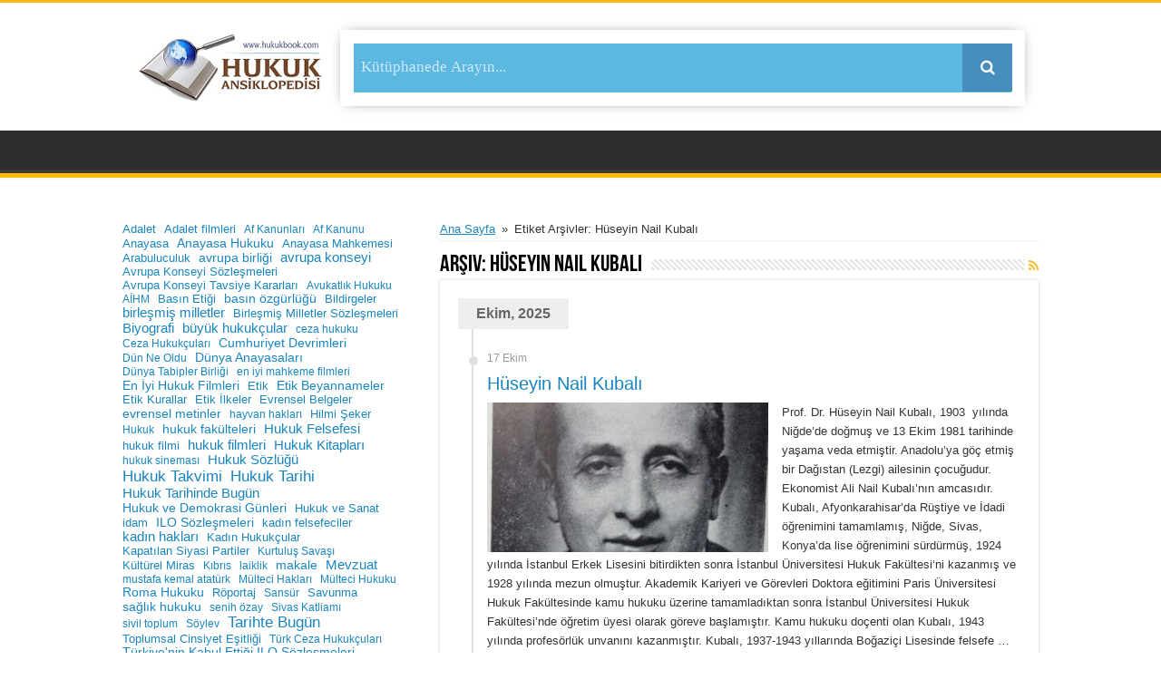

--- FILE ---
content_type: text/html; charset=UTF-8
request_url: https://hukukbook.com/tag/huseyin-nail-kubali/
body_size: 23702
content:
<!DOCTYPE html>
<html lang="tr" prefix="og: http://ogp.me/ns#">
<head>
<meta charset="UTF-8" />
<meta name="google-site-verification" content="iLDcvFzHiauxlelCHVnuH8q13gALfsaHmsMwDKZEFVw" />
<meta name="msvalidate.01" content="2CDA0183856299A9DCC3BA9504A0660B" />
<meta name="yandex-verification" content="af12324eec0ba59b" />
<!-- Global site tag (gtag.js) - Google Analytics -->
<script async src="https://www.googletagmanager.com/gtag/js?id=UA-163146534-1"></script>
	
<script>
  window.dataLayer = window.dataLayer || [];
  function gtag(){dataLayer.push(arguments);}
  gtag('js', new Date());

  gtag('config', 'UA-163146534-1');
</script>

<link rel="profile" href="https://gmpg.org/xfn/11" />
<link rel="pingback" href="https://hukukbook.com/xmlrpc.php" />
<meta name='robots' content='index, follow, max-image-preview:large, max-snippet:-1, max-video-preview:-1' />

	<!-- This site is optimized with the Yoast SEO Premium plugin v26.0 (Yoast SEO v26.8) - https://yoast.com/product/yoast-seo-premium-wordpress/ -->
	<title>Hüseyin Nail Kubalı - Hukuk Ansiklopedisi</title>
	<link rel="canonical" href="https://hukukbook.com/tag/huseyin-nail-kubali/" />
	<meta property="og:locale" content="tr_TR" />
	<meta property="og:type" content="article" />
	<meta property="og:title" content="Hüseyin Nail Kubalı arşivleri" />
	<meta property="og:url" content="https://hukukbook.com/tag/huseyin-nail-kubali/" />
	<meta property="og:site_name" content="Hukuk Ansiklopedisi" />
	<meta property="og:image" content="https://hukukbook.com/wp-content/uploads/2024/12/hukukbook.com_.webp" />
	<meta property="og:image:width" content="1024" />
	<meta property="og:image:height" content="1024" />
	<meta property="og:image:type" content="image/webp" />
	<meta name="twitter:card" content="summary_large_image" />
	<meta name="twitter:site" content="@hukukbook" />
	<script type="application/ld+json" class="yoast-schema-graph">{"@context":"https://schema.org","@graph":[{"@type":"CollectionPage","@id":"https://hukukbook.com/tag/huseyin-nail-kubali/","url":"https://hukukbook.com/tag/huseyin-nail-kubali/","name":"Hüseyin Nail Kubalı - Hukuk Ansiklopedisi","isPartOf":{"@id":"https://hukukbook.com/#website"},"primaryImageOfPage":{"@id":"https://hukukbook.com/tag/huseyin-nail-kubali/#primaryimage"},"image":{"@id":"https://hukukbook.com/tag/huseyin-nail-kubali/#primaryimage"},"thumbnailUrl":"https://hukukbook.com/wp-content/uploads/2019/06/IMG_2603-1.jpg","breadcrumb":{"@id":"https://hukukbook.com/tag/huseyin-nail-kubali/#breadcrumb"},"inLanguage":"tr"},{"@type":"ImageObject","inLanguage":"tr","@id":"https://hukukbook.com/tag/huseyin-nail-kubali/#primaryimage","url":"https://hukukbook.com/wp-content/uploads/2019/06/IMG_2603-1.jpg","contentUrl":"https://hukukbook.com/wp-content/uploads/2019/06/IMG_2603-1.jpg","width":479,"height":536,"caption":"Prof. Dr. Hüseyin Nail Kubalı"},{"@type":"BreadcrumbList","@id":"https://hukukbook.com/tag/huseyin-nail-kubali/#breadcrumb","itemListElement":[{"@type":"ListItem","position":1,"name":"Ana sayfa","item":"https://hukukbook.com/"},{"@type":"ListItem","position":2,"name":"Hüseyin Nail Kubalı"}]},{"@type":"WebSite","@id":"https://hukukbook.com/#website","url":"https://hukukbook.com/","name":"www.hukukbook.com","description":"Herkes İçin Adalet","publisher":{"@id":"https://hukukbook.com/#organization"},"alternateName":"Hukukbook","potentialAction":[{"@type":"SearchAction","target":{"@type":"EntryPoint","urlTemplate":"https://hukukbook.com/?s={search_term_string}"},"query-input":{"@type":"PropertyValueSpecification","valueRequired":true,"valueName":"search_term_string"}}],"inLanguage":"tr"},{"@type":"Organization","@id":"https://hukukbook.com/#organization","name":"Hukuk Ansiklopedisi","alternateName":"Hukukbook","url":"https://hukukbook.com/","logo":{"@type":"ImageObject","inLanguage":"tr","@id":"https://hukukbook.com/#/schema/logo/image/","url":"https://hukukbook.com/wp-content/uploads/2018/03/cropped-hukukbook-logo.jpg","contentUrl":"https://hukukbook.com/wp-content/uploads/2018/03/cropped-hukukbook-logo.jpg","width":512,"height":512,"caption":"Hukuk Ansiklopedisi"},"image":{"@id":"https://hukukbook.com/#/schema/logo/image/"},"sameAs":["https://www.facebook.com/hukukbook/","https://x.com/hukukbook","https://mastodon.social/@hukukbook","https://www.instagram.com/hukukbook/?hl=tr","https://www.linkedin.com/in/hukukbook/","https://tr.pinterest.com/hansiklopedisi","https://www.youtube.com/channel/UC65825UpEyjnZoBHzqUjotQ"],"description":"Hukuk Sözlüğü / Biyografi / Hukuk Tarihi / Evrensel Metinler / Hukuk Takvimi / Uluslararası Sözleşmeler / Kurumlar / Hukuk Filmleri / Hukuk Dergileri / Mahkeme Kararları / Makale / Mevzuat / Rapor / Hukuk Felsefesi / Hukuk Kitapları / Sivil Toplum","email":"info@hukukbook.com","telephone":"05324964913","legalName":"Hukuk Ansiklopedisi"}]}</script>
	<!-- / Yoast SEO Premium plugin. -->


		<!-- This site uses the Google Analytics by ExactMetrics plugin v8.11.1 - Using Analytics tracking - https://www.exactmetrics.com/ -->
							<script src="//www.googletagmanager.com/gtag/js?id=G-NGLYR9DE0K"  data-cfasync="false" data-wpfc-render="false" type="text/javascript" async></script>
			<script data-cfasync="false" data-wpfc-render="false" type="text/javascript">
				var em_version = '8.11.1';
				var em_track_user = true;
				var em_no_track_reason = '';
								var ExactMetricsDefaultLocations = {"page_location":"https:\/\/hukukbook.com\/tag\/huseyin-nail-kubali\/"};
								if ( typeof ExactMetricsPrivacyGuardFilter === 'function' ) {
					var ExactMetricsLocations = (typeof ExactMetricsExcludeQuery === 'object') ? ExactMetricsPrivacyGuardFilter( ExactMetricsExcludeQuery ) : ExactMetricsPrivacyGuardFilter( ExactMetricsDefaultLocations );
				} else {
					var ExactMetricsLocations = (typeof ExactMetricsExcludeQuery === 'object') ? ExactMetricsExcludeQuery : ExactMetricsDefaultLocations;
				}

								var disableStrs = [
										'ga-disable-G-NGLYR9DE0K',
									];

				/* Function to detect opted out users */
				function __gtagTrackerIsOptedOut() {
					for (var index = 0; index < disableStrs.length; index++) {
						if (document.cookie.indexOf(disableStrs[index] + '=true') > -1) {
							return true;
						}
					}

					return false;
				}

				/* Disable tracking if the opt-out cookie exists. */
				if (__gtagTrackerIsOptedOut()) {
					for (var index = 0; index < disableStrs.length; index++) {
						window[disableStrs[index]] = true;
					}
				}

				/* Opt-out function */
				function __gtagTrackerOptout() {
					for (var index = 0; index < disableStrs.length; index++) {
						document.cookie = disableStrs[index] + '=true; expires=Thu, 31 Dec 2099 23:59:59 UTC; path=/';
						window[disableStrs[index]] = true;
					}
				}

				if ('undefined' === typeof gaOptout) {
					function gaOptout() {
						__gtagTrackerOptout();
					}
				}
								window.dataLayer = window.dataLayer || [];

				window.ExactMetricsDualTracker = {
					helpers: {},
					trackers: {},
				};
				if (em_track_user) {
					function __gtagDataLayer() {
						dataLayer.push(arguments);
					}

					function __gtagTracker(type, name, parameters) {
						if (!parameters) {
							parameters = {};
						}

						if (parameters.send_to) {
							__gtagDataLayer.apply(null, arguments);
							return;
						}

						if (type === 'event') {
														parameters.send_to = exactmetrics_frontend.v4_id;
							var hookName = name;
							if (typeof parameters['event_category'] !== 'undefined') {
								hookName = parameters['event_category'] + ':' + name;
							}

							if (typeof ExactMetricsDualTracker.trackers[hookName] !== 'undefined') {
								ExactMetricsDualTracker.trackers[hookName](parameters);
							} else {
								__gtagDataLayer('event', name, parameters);
							}
							
						} else {
							__gtagDataLayer.apply(null, arguments);
						}
					}

					__gtagTracker('js', new Date());
					__gtagTracker('set', {
						'developer_id.dNDMyYj': true,
											});
					if ( ExactMetricsLocations.page_location ) {
						__gtagTracker('set', ExactMetricsLocations);
					}
										__gtagTracker('config', 'G-NGLYR9DE0K', {"forceSSL":"true"} );
										window.gtag = __gtagTracker;										(function () {
						/* https://developers.google.com/analytics/devguides/collection/analyticsjs/ */
						/* ga and __gaTracker compatibility shim. */
						var noopfn = function () {
							return null;
						};
						var newtracker = function () {
							return new Tracker();
						};
						var Tracker = function () {
							return null;
						};
						var p = Tracker.prototype;
						p.get = noopfn;
						p.set = noopfn;
						p.send = function () {
							var args = Array.prototype.slice.call(arguments);
							args.unshift('send');
							__gaTracker.apply(null, args);
						};
						var __gaTracker = function () {
							var len = arguments.length;
							if (len === 0) {
								return;
							}
							var f = arguments[len - 1];
							if (typeof f !== 'object' || f === null || typeof f.hitCallback !== 'function') {
								if ('send' === arguments[0]) {
									var hitConverted, hitObject = false, action;
									if ('event' === arguments[1]) {
										if ('undefined' !== typeof arguments[3]) {
											hitObject = {
												'eventAction': arguments[3],
												'eventCategory': arguments[2],
												'eventLabel': arguments[4],
												'value': arguments[5] ? arguments[5] : 1,
											}
										}
									}
									if ('pageview' === arguments[1]) {
										if ('undefined' !== typeof arguments[2]) {
											hitObject = {
												'eventAction': 'page_view',
												'page_path': arguments[2],
											}
										}
									}
									if (typeof arguments[2] === 'object') {
										hitObject = arguments[2];
									}
									if (typeof arguments[5] === 'object') {
										Object.assign(hitObject, arguments[5]);
									}
									if ('undefined' !== typeof arguments[1].hitType) {
										hitObject = arguments[1];
										if ('pageview' === hitObject.hitType) {
											hitObject.eventAction = 'page_view';
										}
									}
									if (hitObject) {
										action = 'timing' === arguments[1].hitType ? 'timing_complete' : hitObject.eventAction;
										hitConverted = mapArgs(hitObject);
										__gtagTracker('event', action, hitConverted);
									}
								}
								return;
							}

							function mapArgs(args) {
								var arg, hit = {};
								var gaMap = {
									'eventCategory': 'event_category',
									'eventAction': 'event_action',
									'eventLabel': 'event_label',
									'eventValue': 'event_value',
									'nonInteraction': 'non_interaction',
									'timingCategory': 'event_category',
									'timingVar': 'name',
									'timingValue': 'value',
									'timingLabel': 'event_label',
									'page': 'page_path',
									'location': 'page_location',
									'title': 'page_title',
									'referrer' : 'page_referrer',
								};
								for (arg in args) {
																		if (!(!args.hasOwnProperty(arg) || !gaMap.hasOwnProperty(arg))) {
										hit[gaMap[arg]] = args[arg];
									} else {
										hit[arg] = args[arg];
									}
								}
								return hit;
							}

							try {
								f.hitCallback();
							} catch (ex) {
							}
						};
						__gaTracker.create = newtracker;
						__gaTracker.getByName = newtracker;
						__gaTracker.getAll = function () {
							return [];
						};
						__gaTracker.remove = noopfn;
						__gaTracker.loaded = true;
						window['__gaTracker'] = __gaTracker;
					})();
									} else {
										console.log("");
					(function () {
						function __gtagTracker() {
							return null;
						}

						window['__gtagTracker'] = __gtagTracker;
						window['gtag'] = __gtagTracker;
					})();
									}
			</script>
							<!-- / Google Analytics by ExactMetrics -->
		<style id='wp-img-auto-sizes-contain-inline-css' type='text/css'>
img:is([sizes=auto i],[sizes^="auto," i]){contain-intrinsic-size:3000px 1500px}
/*# sourceURL=wp-img-auto-sizes-contain-inline-css */
</style>
<style id='wp-block-library-inline-css' type='text/css'>
:root{--wp-block-synced-color:#7a00df;--wp-block-synced-color--rgb:122,0,223;--wp-bound-block-color:var(--wp-block-synced-color);--wp-editor-canvas-background:#ddd;--wp-admin-theme-color:#007cba;--wp-admin-theme-color--rgb:0,124,186;--wp-admin-theme-color-darker-10:#006ba1;--wp-admin-theme-color-darker-10--rgb:0,107,160.5;--wp-admin-theme-color-darker-20:#005a87;--wp-admin-theme-color-darker-20--rgb:0,90,135;--wp-admin-border-width-focus:2px}@media (min-resolution:192dpi){:root{--wp-admin-border-width-focus:1.5px}}.wp-element-button{cursor:pointer}:root .has-very-light-gray-background-color{background-color:#eee}:root .has-very-dark-gray-background-color{background-color:#313131}:root .has-very-light-gray-color{color:#eee}:root .has-very-dark-gray-color{color:#313131}:root .has-vivid-green-cyan-to-vivid-cyan-blue-gradient-background{background:linear-gradient(135deg,#00d084,#0693e3)}:root .has-purple-crush-gradient-background{background:linear-gradient(135deg,#34e2e4,#4721fb 50%,#ab1dfe)}:root .has-hazy-dawn-gradient-background{background:linear-gradient(135deg,#faaca8,#dad0ec)}:root .has-subdued-olive-gradient-background{background:linear-gradient(135deg,#fafae1,#67a671)}:root .has-atomic-cream-gradient-background{background:linear-gradient(135deg,#fdd79a,#004a59)}:root .has-nightshade-gradient-background{background:linear-gradient(135deg,#330968,#31cdcf)}:root .has-midnight-gradient-background{background:linear-gradient(135deg,#020381,#2874fc)}:root{--wp--preset--font-size--normal:16px;--wp--preset--font-size--huge:42px}.has-regular-font-size{font-size:1em}.has-larger-font-size{font-size:2.625em}.has-normal-font-size{font-size:var(--wp--preset--font-size--normal)}.has-huge-font-size{font-size:var(--wp--preset--font-size--huge)}.has-text-align-center{text-align:center}.has-text-align-left{text-align:left}.has-text-align-right{text-align:right}.has-fit-text{white-space:nowrap!important}#end-resizable-editor-section{display:none}.aligncenter{clear:both}.items-justified-left{justify-content:flex-start}.items-justified-center{justify-content:center}.items-justified-right{justify-content:flex-end}.items-justified-space-between{justify-content:space-between}.screen-reader-text{border:0;clip-path:inset(50%);height:1px;margin:-1px;overflow:hidden;padding:0;position:absolute;width:1px;word-wrap:normal!important}.screen-reader-text:focus{background-color:#ddd;clip-path:none;color:#444;display:block;font-size:1em;height:auto;left:5px;line-height:normal;padding:15px 23px 14px;text-decoration:none;top:5px;width:auto;z-index:100000}html :where(.has-border-color){border-style:solid}html :where([style*=border-top-color]){border-top-style:solid}html :where([style*=border-right-color]){border-right-style:solid}html :where([style*=border-bottom-color]){border-bottom-style:solid}html :where([style*=border-left-color]){border-left-style:solid}html :where([style*=border-width]){border-style:solid}html :where([style*=border-top-width]){border-top-style:solid}html :where([style*=border-right-width]){border-right-style:solid}html :where([style*=border-bottom-width]){border-bottom-style:solid}html :where([style*=border-left-width]){border-left-style:solid}html :where(img[class*=wp-image-]){height:auto;max-width:100%}:where(figure){margin:0 0 1em}html :where(.is-position-sticky){--wp-admin--admin-bar--position-offset:var(--wp-admin--admin-bar--height,0px)}@media screen and (max-width:600px){html :where(.is-position-sticky){--wp-admin--admin-bar--position-offset:0px}}

/*# sourceURL=wp-block-library-inline-css */
</style><style id='wp-block-tag-cloud-inline-css' type='text/css'>
.wp-block-tag-cloud{box-sizing:border-box}.wp-block-tag-cloud.aligncenter{justify-content:center;text-align:center}.wp-block-tag-cloud a{display:inline-block;margin-right:5px}.wp-block-tag-cloud span{display:inline-block;margin-left:5px;text-decoration:none}:root :where(.wp-block-tag-cloud.is-style-outline){display:flex;flex-wrap:wrap;gap:1ch}:root :where(.wp-block-tag-cloud.is-style-outline a){border:1px solid;font-size:unset!important;margin-right:0;padding:1ch 2ch;text-decoration:none!important}
/*# sourceURL=https://hukukbook.com/wp-includes/blocks/tag-cloud/style.min.css */
</style>
<style id='wp-block-group-inline-css' type='text/css'>
.wp-block-group{box-sizing:border-box}:where(.wp-block-group.wp-block-group-is-layout-constrained){position:relative}
/*# sourceURL=https://hukukbook.com/wp-includes/blocks/group/style.min.css */
</style>
<style id='global-styles-inline-css' type='text/css'>
:root{--wp--preset--aspect-ratio--square: 1;--wp--preset--aspect-ratio--4-3: 4/3;--wp--preset--aspect-ratio--3-4: 3/4;--wp--preset--aspect-ratio--3-2: 3/2;--wp--preset--aspect-ratio--2-3: 2/3;--wp--preset--aspect-ratio--16-9: 16/9;--wp--preset--aspect-ratio--9-16: 9/16;--wp--preset--color--black: #000000;--wp--preset--color--cyan-bluish-gray: #abb8c3;--wp--preset--color--white: #ffffff;--wp--preset--color--pale-pink: #f78da7;--wp--preset--color--vivid-red: #cf2e2e;--wp--preset--color--luminous-vivid-orange: #ff6900;--wp--preset--color--luminous-vivid-amber: #fcb900;--wp--preset--color--light-green-cyan: #7bdcb5;--wp--preset--color--vivid-green-cyan: #00d084;--wp--preset--color--pale-cyan-blue: #8ed1fc;--wp--preset--color--vivid-cyan-blue: #0693e3;--wp--preset--color--vivid-purple: #9b51e0;--wp--preset--gradient--vivid-cyan-blue-to-vivid-purple: linear-gradient(135deg,rgb(6,147,227) 0%,rgb(155,81,224) 100%);--wp--preset--gradient--light-green-cyan-to-vivid-green-cyan: linear-gradient(135deg,rgb(122,220,180) 0%,rgb(0,208,130) 100%);--wp--preset--gradient--luminous-vivid-amber-to-luminous-vivid-orange: linear-gradient(135deg,rgb(252,185,0) 0%,rgb(255,105,0) 100%);--wp--preset--gradient--luminous-vivid-orange-to-vivid-red: linear-gradient(135deg,rgb(255,105,0) 0%,rgb(207,46,46) 100%);--wp--preset--gradient--very-light-gray-to-cyan-bluish-gray: linear-gradient(135deg,rgb(238,238,238) 0%,rgb(169,184,195) 100%);--wp--preset--gradient--cool-to-warm-spectrum: linear-gradient(135deg,rgb(74,234,220) 0%,rgb(151,120,209) 20%,rgb(207,42,186) 40%,rgb(238,44,130) 60%,rgb(251,105,98) 80%,rgb(254,248,76) 100%);--wp--preset--gradient--blush-light-purple: linear-gradient(135deg,rgb(255,206,236) 0%,rgb(152,150,240) 100%);--wp--preset--gradient--blush-bordeaux: linear-gradient(135deg,rgb(254,205,165) 0%,rgb(254,45,45) 50%,rgb(107,0,62) 100%);--wp--preset--gradient--luminous-dusk: linear-gradient(135deg,rgb(255,203,112) 0%,rgb(199,81,192) 50%,rgb(65,88,208) 100%);--wp--preset--gradient--pale-ocean: linear-gradient(135deg,rgb(255,245,203) 0%,rgb(182,227,212) 50%,rgb(51,167,181) 100%);--wp--preset--gradient--electric-grass: linear-gradient(135deg,rgb(202,248,128) 0%,rgb(113,206,126) 100%);--wp--preset--gradient--midnight: linear-gradient(135deg,rgb(2,3,129) 0%,rgb(40,116,252) 100%);--wp--preset--font-size--small: 13px;--wp--preset--font-size--medium: 20px;--wp--preset--font-size--large: 36px;--wp--preset--font-size--x-large: 42px;--wp--preset--spacing--20: 0.44rem;--wp--preset--spacing--30: 0.67rem;--wp--preset--spacing--40: 1rem;--wp--preset--spacing--50: 1.5rem;--wp--preset--spacing--60: 2.25rem;--wp--preset--spacing--70: 3.38rem;--wp--preset--spacing--80: 5.06rem;--wp--preset--shadow--natural: 6px 6px 9px rgba(0, 0, 0, 0.2);--wp--preset--shadow--deep: 12px 12px 50px rgba(0, 0, 0, 0.4);--wp--preset--shadow--sharp: 6px 6px 0px rgba(0, 0, 0, 0.2);--wp--preset--shadow--outlined: 6px 6px 0px -3px rgb(255, 255, 255), 6px 6px rgb(0, 0, 0);--wp--preset--shadow--crisp: 6px 6px 0px rgb(0, 0, 0);}:where(.is-layout-flex){gap: 0.5em;}:where(.is-layout-grid){gap: 0.5em;}body .is-layout-flex{display: flex;}.is-layout-flex{flex-wrap: wrap;align-items: center;}.is-layout-flex > :is(*, div){margin: 0;}body .is-layout-grid{display: grid;}.is-layout-grid > :is(*, div){margin: 0;}:where(.wp-block-columns.is-layout-flex){gap: 2em;}:where(.wp-block-columns.is-layout-grid){gap: 2em;}:where(.wp-block-post-template.is-layout-flex){gap: 1.25em;}:where(.wp-block-post-template.is-layout-grid){gap: 1.25em;}.has-black-color{color: var(--wp--preset--color--black) !important;}.has-cyan-bluish-gray-color{color: var(--wp--preset--color--cyan-bluish-gray) !important;}.has-white-color{color: var(--wp--preset--color--white) !important;}.has-pale-pink-color{color: var(--wp--preset--color--pale-pink) !important;}.has-vivid-red-color{color: var(--wp--preset--color--vivid-red) !important;}.has-luminous-vivid-orange-color{color: var(--wp--preset--color--luminous-vivid-orange) !important;}.has-luminous-vivid-amber-color{color: var(--wp--preset--color--luminous-vivid-amber) !important;}.has-light-green-cyan-color{color: var(--wp--preset--color--light-green-cyan) !important;}.has-vivid-green-cyan-color{color: var(--wp--preset--color--vivid-green-cyan) !important;}.has-pale-cyan-blue-color{color: var(--wp--preset--color--pale-cyan-blue) !important;}.has-vivid-cyan-blue-color{color: var(--wp--preset--color--vivid-cyan-blue) !important;}.has-vivid-purple-color{color: var(--wp--preset--color--vivid-purple) !important;}.has-black-background-color{background-color: var(--wp--preset--color--black) !important;}.has-cyan-bluish-gray-background-color{background-color: var(--wp--preset--color--cyan-bluish-gray) !important;}.has-white-background-color{background-color: var(--wp--preset--color--white) !important;}.has-pale-pink-background-color{background-color: var(--wp--preset--color--pale-pink) !important;}.has-vivid-red-background-color{background-color: var(--wp--preset--color--vivid-red) !important;}.has-luminous-vivid-orange-background-color{background-color: var(--wp--preset--color--luminous-vivid-orange) !important;}.has-luminous-vivid-amber-background-color{background-color: var(--wp--preset--color--luminous-vivid-amber) !important;}.has-light-green-cyan-background-color{background-color: var(--wp--preset--color--light-green-cyan) !important;}.has-vivid-green-cyan-background-color{background-color: var(--wp--preset--color--vivid-green-cyan) !important;}.has-pale-cyan-blue-background-color{background-color: var(--wp--preset--color--pale-cyan-blue) !important;}.has-vivid-cyan-blue-background-color{background-color: var(--wp--preset--color--vivid-cyan-blue) !important;}.has-vivid-purple-background-color{background-color: var(--wp--preset--color--vivid-purple) !important;}.has-black-border-color{border-color: var(--wp--preset--color--black) !important;}.has-cyan-bluish-gray-border-color{border-color: var(--wp--preset--color--cyan-bluish-gray) !important;}.has-white-border-color{border-color: var(--wp--preset--color--white) !important;}.has-pale-pink-border-color{border-color: var(--wp--preset--color--pale-pink) !important;}.has-vivid-red-border-color{border-color: var(--wp--preset--color--vivid-red) !important;}.has-luminous-vivid-orange-border-color{border-color: var(--wp--preset--color--luminous-vivid-orange) !important;}.has-luminous-vivid-amber-border-color{border-color: var(--wp--preset--color--luminous-vivid-amber) !important;}.has-light-green-cyan-border-color{border-color: var(--wp--preset--color--light-green-cyan) !important;}.has-vivid-green-cyan-border-color{border-color: var(--wp--preset--color--vivid-green-cyan) !important;}.has-pale-cyan-blue-border-color{border-color: var(--wp--preset--color--pale-cyan-blue) !important;}.has-vivid-cyan-blue-border-color{border-color: var(--wp--preset--color--vivid-cyan-blue) !important;}.has-vivid-purple-border-color{border-color: var(--wp--preset--color--vivid-purple) !important;}.has-vivid-cyan-blue-to-vivid-purple-gradient-background{background: var(--wp--preset--gradient--vivid-cyan-blue-to-vivid-purple) !important;}.has-light-green-cyan-to-vivid-green-cyan-gradient-background{background: var(--wp--preset--gradient--light-green-cyan-to-vivid-green-cyan) !important;}.has-luminous-vivid-amber-to-luminous-vivid-orange-gradient-background{background: var(--wp--preset--gradient--luminous-vivid-amber-to-luminous-vivid-orange) !important;}.has-luminous-vivid-orange-to-vivid-red-gradient-background{background: var(--wp--preset--gradient--luminous-vivid-orange-to-vivid-red) !important;}.has-very-light-gray-to-cyan-bluish-gray-gradient-background{background: var(--wp--preset--gradient--very-light-gray-to-cyan-bluish-gray) !important;}.has-cool-to-warm-spectrum-gradient-background{background: var(--wp--preset--gradient--cool-to-warm-spectrum) !important;}.has-blush-light-purple-gradient-background{background: var(--wp--preset--gradient--blush-light-purple) !important;}.has-blush-bordeaux-gradient-background{background: var(--wp--preset--gradient--blush-bordeaux) !important;}.has-luminous-dusk-gradient-background{background: var(--wp--preset--gradient--luminous-dusk) !important;}.has-pale-ocean-gradient-background{background: var(--wp--preset--gradient--pale-ocean) !important;}.has-electric-grass-gradient-background{background: var(--wp--preset--gradient--electric-grass) !important;}.has-midnight-gradient-background{background: var(--wp--preset--gradient--midnight) !important;}.has-small-font-size{font-size: var(--wp--preset--font-size--small) !important;}.has-medium-font-size{font-size: var(--wp--preset--font-size--medium) !important;}.has-large-font-size{font-size: var(--wp--preset--font-size--large) !important;}.has-x-large-font-size{font-size: var(--wp--preset--font-size--x-large) !important;}
/*# sourceURL=global-styles-inline-css */
</style>
<style id='core-block-supports-inline-css' type='text/css'>
.wp-elements-6dff37e0338cb610c77e8ed1c98aa08c .wp-element-button, .wp-elements-6dff37e0338cb610c77e8ed1c98aa08c .wp-block-button__link{color:var(--wp--preset--color--luminous-vivid-orange);}.wp-elements-6dff37e0338cb610c77e8ed1c98aa08c h4{color:var(--wp--preset--color--luminous-vivid-orange);}.wp-elements-fe0230cfbe1a06ad4c0cc83c2efbb191 a:where(:not(.wp-element-button)){color:var(--wp--preset--color--white);}.wp-container-core-group-is-layout-9649a0d9{grid-template-columns:repeat(auto-fill, minmax(min(12rem, 100%), 1fr));container-type:inline-size;}
/*# sourceURL=core-block-supports-inline-css */
</style>

<style id='classic-theme-styles-inline-css' type='text/css'>
/*! This file is auto-generated */
.wp-block-button__link{color:#fff;background-color:#32373c;border-radius:9999px;box-shadow:none;text-decoration:none;padding:calc(.667em + 2px) calc(1.333em + 2px);font-size:1.125em}.wp-block-file__button{background:#32373c;color:#fff;text-decoration:none}
/*# sourceURL=/wp-includes/css/classic-themes.min.css */
</style>
<link rel='stylesheet' id='awsm-ead-public-css' href='https://hukukbook.com/wp-content/plugins/embed-any-document/css/embed-public.min.css' type='text/css' media='all' />
<link rel='stylesheet' id='contact-form-7-css' href='https://hukukbook.com/wp-content/plugins/contact-form-7/includes/css/styles.css' type='text/css' media='all' />
<link rel='stylesheet' id='tie-style-css' href='https://hukukbook.com/wp-content/themes/sahifa2/style.css' type='text/css' media='all' />
<link rel='stylesheet' id='tie-ilightbox-skin-css' href='https://hukukbook.com/wp-content/themes/sahifa2/css/ilightbox/smooth-skin/skin.css' type='text/css' media='all' />
<script type="text/javascript" src="https://hukukbook.com/wp-content/plugins/google-analytics-dashboard-for-wp/assets/js/frontend-gtag.min.js" id="exactmetrics-frontend-script-js" async="async" data-wp-strategy="async"></script>
<script data-cfasync="false" data-wpfc-render="false" type="text/javascript" id='exactmetrics-frontend-script-js-extra'>/* <![CDATA[ */
var exactmetrics_frontend = {"js_events_tracking":"true","download_extensions":"zip,mp3,mpeg,pdf,docx,pptx,xlsx,rar","inbound_paths":"[{\"path\":\"\\\/go\\\/\",\"label\":\"affiliate\"},{\"path\":\"\\\/recommend\\\/\",\"label\":\"affiliate\"}]","home_url":"https:\/\/hukukbook.com","hash_tracking":"false","v4_id":"G-NGLYR9DE0K"};/* ]]> */
</script>
<script type="text/javascript" src="https://hukukbook.com/wp-includes/js/jquery/jquery.min.js" id="jquery-core-js"></script>
<script type="text/javascript" src="https://hukukbook.com/wp-includes/js/jquery/jquery-migrate.min.js" id="jquery-migrate-js"></script>
<script type="text/javascript">
(function(url){
	if(/(?:Chrome\/26\.0\.1410\.63 Safari\/537\.31|WordfenceTestMonBot)/.test(navigator.userAgent)){ return; }
	var addEvent = function(evt, handler) {
		if (window.addEventListener) {
			document.addEventListener(evt, handler, false);
		} else if (window.attachEvent) {
			document.attachEvent('on' + evt, handler);
		}
	};
	var removeEvent = function(evt, handler) {
		if (window.removeEventListener) {
			document.removeEventListener(evt, handler, false);
		} else if (window.detachEvent) {
			document.detachEvent('on' + evt, handler);
		}
	};
	var evts = 'contextmenu dblclick drag dragend dragenter dragleave dragover dragstart drop keydown keypress keyup mousedown mousemove mouseout mouseover mouseup mousewheel scroll'.split(' ');
	var logHuman = function() {
		if (window.wfLogHumanRan) { return; }
		window.wfLogHumanRan = true;
		var wfscr = document.createElement('script');
		wfscr.type = 'text/javascript';
		wfscr.async = true;
		wfscr.src = url + '&r=' + Math.random();
		(document.getElementsByTagName('head')[0]||document.getElementsByTagName('body')[0]).appendChild(wfscr);
		for (var i = 0; i < evts.length; i++) {
			removeEvent(evts[i], logHuman);
		}
	};
	for (var i = 0; i < evts.length; i++) {
		addEvent(evts[i], logHuman);
	}
})('//hukukbook.com/?wordfence_lh=1&hid=402DCF2A5150A9A275B4851034C4AB4C');
</script><link rel="shortcut icon" href="https://hukukbook.com/wp-content/uploads/2018/12/Hukukbook-Logosu-190-60.jpg" title="Favicon" />
<!--[if IE]>
<script type="text/javascript">jQuery(document).ready(function (){ jQuery(".menu-item").has("ul").children("a").attr("aria-haspopup", "true");});</script>
<![endif]-->
<!--[if lt IE 9]>
<script src="https://hukukbook.com/wp-content/themes/sahifa2/js/html5.js"></script>
<script src="https://hukukbook.com/wp-content/themes/sahifa2/js/selectivizr-min.js"></script>
<![endif]-->
<!--[if IE 9]>
<link rel="stylesheet" type="text/css" media="all" href="https://hukukbook.com/wp-content/themes/sahifa2/css/ie9.css" />
<![endif]-->
<!--[if IE 8]>
<link rel="stylesheet" type="text/css" media="all" href="https://hukukbook.com/wp-content/themes/sahifa2/css/ie8.css" />
<![endif]-->
<!--[if IE 7]>
<link rel="stylesheet" type="text/css" media="all" href="https://hukukbook.com/wp-content/themes/sahifa2/css/ie7.css" />
<![endif]-->


<meta name="viewport" content="width=device-width, initial-scale=1.0" />
<link rel="apple-touch-icon-precomposed" sizes="144x144" href="https://hukukbook.com/wp-content/uploads/2018/12/Hukukbook-Logosu-190-60.jpg" />
<link rel="apple-touch-icon-precomposed" sizes="120x120" href="https://hukukbook.com/wp-content/uploads/2018/12/Hukukbook-Logosu-190-60.jpg" />
<link rel="apple-touch-icon-precomposed" sizes="72x72" href="https://hukukbook.com/wp-content/uploads/2018/12/Hukukbook-Logosu-190-60.jpg" />
<link rel="apple-touch-icon-precomposed" href="https://hukukbook.com/wp-content/uploads/2018/12/Hukukbook-Logosu-190-60.jpg" />



<style type="text/css" media="screen">

::-webkit-scrollbar {
	width: 8px;
	height:8px;
}

#main-nav,
.cat-box-content,
#sidebar .widget-container,
.post-listing,
#commentform {
	border-bottom-color: #ffbb01;
}

.search-block .search-button,
#topcontrol,
#main-nav ul li.current-menu-item a,
#main-nav ul li.current-menu-item a:hover,
#main-nav ul li.current_page_parent a,
#main-nav ul li.current_page_parent a:hover,
#main-nav ul li.current-menu-parent a,
#main-nav ul li.current-menu-parent a:hover,
#main-nav ul li.current-page-ancestor a,
#main-nav ul li.current-page-ancestor a:hover,
.pagination span.current,
.share-post span.share-text,
.flex-control-paging li a.flex-active,
.ei-slider-thumbs li.ei-slider-element,
.review-percentage .review-item span span,
.review-final-score,
.button,
a.button,
a.more-link,
#main-content input[type="submit"],
.form-submit #submit,
#login-form .login-button,
.widget-feedburner .feedburner-subscribe,
input[type="submit"],
#buddypress button,
#buddypress a.button,
#buddypress input[type=submit],
#buddypress input[type=reset],
#buddypress ul.button-nav li a,
#buddypress div.generic-button a,
#buddypress .comment-reply-link,
#buddypress div.item-list-tabs ul li a span,
#buddypress div.item-list-tabs ul li.selected a,
#buddypress div.item-list-tabs ul li.current a,
#buddypress #members-directory-form div.item-list-tabs ul li.selected span,
#members-list-options a.selected,
#groups-list-options a.selected,
body.dark-skin #buddypress div.item-list-tabs ul li a span,
body.dark-skin #buddypress div.item-list-tabs ul li.selected a,
body.dark-skin #buddypress div.item-list-tabs ul li.current a,
body.dark-skin #members-list-options a.selected,
body.dark-skin #groups-list-options a.selected,
.search-block-large .search-button,
#featured-posts .flex-next:hover,
#featured-posts .flex-prev:hover,
a.tie-cart span.shooping-count,
.woocommerce span.onsale,
.woocommerce-page span.onsale ,
.woocommerce .widget_price_filter .ui-slider .ui-slider-handle,
.woocommerce-page .widget_price_filter .ui-slider .ui-slider-handle,
#check-also-close,
a.post-slideshow-next,
a.post-slideshow-prev,
.widget_price_filter .ui-slider .ui-slider-handle,
.quantity .minus:hover,
.quantity .plus:hover,
.mejs-container .mejs-controls .mejs-time-rail .mejs-time-current,
#reading-position-indicator  {
	background-color:#ffbb01;
}

::-webkit-scrollbar-thumb{
	background-color:#ffbb01 !important;
}

#theme-footer,
#theme-header,
.top-nav ul li.current-menu-item:before,
#main-nav .menu-sub-content ,
#main-nav ul ul,
#check-also-box {
	border-top-color: #ffbb01;
}

.search-block:after {
	border-right-color:#ffbb01;
}

body.rtl .search-block:after {
	border-left-color:#ffbb01;
}

#main-nav ul > li.menu-item-has-children:hover > a:after,
#main-nav ul > li.mega-menu:hover > a:after {
	border-color:transparent transparent #ffbb01;
}

.widget.timeline-posts li a:hover,
.widget.timeline-posts li a:hover span.tie-date {
	color: #ffbb01;
}

.widget.timeline-posts li a:hover span.tie-date:before {
	background: #ffbb01;
	border-color: #ffbb01;
}

#order_review,
#order_review_heading {
	border-color: #ffbb01;
}


body {
	background-image : url(https://hukukbook.com/wp-content/themes/sahifa2/images/patterns/body-bg10.png);
	background-position: top center;
}

a {
	color: #1985bf;
	text-decoration: underline;
}
		
a:hover {
	color: #197abf;
	text-decoration: underline;
}
		
.top-nav, .top-nav ul ul {
	background-color:#ffffff !important; 
				}


.e3lan.banner-duzelt.e3lan-top {
    width: 75%;
}
@media only screen and (min-width: 991px){
.masagizle {
display:none;
}}

.featured-cover > a, h3.post-box-title > a, .featured-title > h2 > a, .post-box-title > a, .menu > li > a, #breaking-news > ul > li > a, .widget a {
 text-decoration:none;
}
</style>

<link rel="icon" href="https://hukukbook.com/wp-content/uploads/2018/03/cropped-hukukbook-logo-32x32.jpg" sizes="32x32" />
<link rel="icon" href="https://hukukbook.com/wp-content/uploads/2018/03/cropped-hukukbook-logo-192x192.jpg" sizes="192x192" />
<link rel="apple-touch-icon" href="https://hukukbook.com/wp-content/uploads/2018/03/cropped-hukukbook-logo-180x180.jpg" />
<meta name="msapplication-TileImage" content="https://hukukbook.com/wp-content/uploads/2018/03/cropped-hukukbook-logo-270x270.jpg" />
		<style type="text/css" id="wp-custom-css">
			body {
    margin: 0; /* Sayfanın dış kenar boşluklarını kaldır */
    padding: 0; /* Sayfanın iç kenar boşluklarını kaldır */
}

.container {
    width: 100%; /* Kapsayıcıyı tam genişlikte ayarla */
    margin: 0; /* Kapsayıcıyı ortalamamak için dış kenar boşluklarını kaldır */
    padding: 0; /* Kapsayıcının iç kenar boşluklarını kaldır */
}
font-family: 'Merriweather', serif;

.justify-text {
    text-align: justify;
}
/* Justify all content text */
.entry-content, 
.entry-content p, 
.entry-content li, 
.entry-content td {
  text-align: justify;
}
/* Body text */
body {
  font-family: 'Roboto', sans-serif;
}

x;
}
p {
    text-align: justify;
}
		</style>
		<script type="text/javascript">
function addLink() {
    var body_element = document.getElementsByTagName('body')[0];
    var selection;
    selection = window.getSelection();
    var pagelink = "<br /><br /> Kaynak Linki : <a href='"+document.location.href+"'>"+document.location.href+"</a><br />"; // 
    var copytext = selection + pagelink;
    var newdiv = document.createElement('div');
    newdiv.style.position='absolute';
    newdiv.style.left='-99999px';
    body_element.appendChild(newdiv);
    newdiv.innerHTML = copytext;
    selection.selectAllChildren(newdiv);
    window.setTimeout(function() {
        body_element.removeChild(newdiv);
    },0);
}
document.oncopy = addLink;
</script>
<link href="https://fonts.googleapis.com/css2?family=Merriweather:wght@400;700&display=swap" rel="stylesheet">

</head>
<body data-rsssl=1 id="top" class="archive tag tag-huseyin-nail-kubali tag-5595 wp-theme-sahifa2 lazy-enabled">

<div class="wrapper-outer">

	<div class="background-cover"></div>

	<aside id="slide-out">

			<div class="search-mobile">
			<form method="get" id="searchform-mobile" action="https://hukukbook.com/">
				<button class="search-button" type="submit" value="Kütüphanede Ara"><i class="fa fa-search"></i></button>
				<input type="text" id="s-mobile" name="s" title="Kütüphanede Ara" value="Kütüphanede Ara" onfocus="if (this.value == 'Kütüphanede Ara') {this.value = '';}" onblur="if (this.value == '') {this.value = 'Kütüphanede Ara';}"  />
			</form>
		</div><!-- .search-mobile /-->
	
			<div class="social-icons">
		<a class="ttip-none" title="Facebook" href="https://www.facebook.com/hukukbook/" target="_blank"><i class="fa fa-facebook"></i></a><a class="ttip-none" title="Twitter" href="https://twitter.com/Hukukbook" target="_blank"><i class="fa fa-twitter"></i></a><a class="ttip-none" title="LinkedIn" href="https://www.linkedin.com/in/hukukbook/" target="_blank"><i class="fa fa-linkedin"></i></a><a class="ttip-none" title="Youtube" href="https://www.youtube.com/channel/UC65825UpEyjnZoBHzqUjotQ" target="_blank"><i class="fa fa-youtube"></i></a>
			</div>

	
		<div id="mobile-menu" ></div>
	</aside><!-- #slide-out /-->

		<div id="wrapper" class="wide-layout">
		<div class="inner-wrapper">

		<header id="theme-header" class="theme-header center-logo">
			
		<div class="header-content">

					<a id="slide-out-open" class="slide-out-open" href="#"><span></span></a>
		
			<div class="logo" style=" margin-top:2px; margin-bottom:2px;">
			<h2>								<a title="Hukuk Ansiklopedisi" href="https://hukukbook.com/">
					<img src="https://hukukbook.com/wp-content/uploads/2018/09/Hukukbook-Logosu-yeni.png" alt="Hukuk Ansiklopedisi"  /><strong>Hukuk Ansiklopedisi Herkes İçin Adalet</strong>
				</a>
			</h2>			</div><!-- .logo /-->
			<div class="search-right">
			    <form action="/" method="get">
    <input type="text" name="s" id="search" placeholder="Kütüphanede Arayın..." value="" />
    <button type="submit" />
    <i class="fa fa-search"></i>
    </button>
</form>
			</div>
			<div class="e3lan e3lan-top">		</div>			<div class="clear"></div>

		</div>
													<nav id="main-nav" class="fixed-enabled">
				<div class="container">

									<a class="main-nav-logo" title="Hukuk Ansiklopedisi" href="https://hukukbook.com/">
						<img src="https://hukukbook.com/wp-content/uploads/2018/09/Hukukbook-Logosu-yeni.png" width="195" height="54" alt="Hukuk Ansiklopedisi">
					</a>
				
										
					
				</div>
			</nav><!-- .main-nav /-->
					</header><!-- #header /-->

	
	
	<div id="main-content" class="container sidebar-left">
	<div class="content">
		<div xmlns:v="http://rdf.data-vocabulary.org/#"  id="crumbs"><span typeof="v:Breadcrumb"><a rel="v:url" property="v:title" class="crumbs-home" href="https://hukukbook.com">Ana Sayfa</a></span> <span class="delimiter">&raquo;</span> <span class="current">Etiket Arşivler: <span>Hüseyin Nail Kubalı</span></span></div>
		<div class="page-head">
		
			<h1 class="page-title">
				Arşiv: <span>Hüseyin Nail Kubalı</span>			</h1>
			
						<a class="rss-cat-icon tooltip" title="Abonelik"  href="https://hukukbook.com/tag/huseyin-nail-kubali/feed/"><i class="fa fa-rss"></i></a>
						
			<div class="stripe-line"></div>
			
						
		</div>
		
				<div class="post-listing archive-box">

	<div class="post-inner">
	
		<div class="timeline-contents timeline-archive">
		
				
					
			<h2 class="timeline-head">Ekim, 2025</h2>
			<div class="clear"></div>
			<ul class="timeline">

							
				<li class="timeline-post">	
					<div class="timeline-content">
						<span class="timeline-date">17 Ekim</span>
						<h2 class="post-box-title">
							<a href="https://hukukbook.com/huseyin-nail-kubali/">Hüseyin Nail Kubalı</a>
						</h2>
						
							
						
						<div class="post-thumbnail">
							<a href="https://hukukbook.com/huseyin-nail-kubali/">
								<img width="310" height="165" src="https://hukukbook.com/wp-content/uploads/2019/06/IMG_2603-1-310x165.jpg" class="attachment-tie-medium size-tie-medium wp-post-image" alt="" decoding="async" fetchpriority="high" />								<span class="fa overlay-icon"></span>
							</a>
						</div><!-- post-thumbnail /-->
						
													
						<div class="entry">
							<p>Prof. Dr. Hüseyin Nail Kubalı, 1903  yılında Niğde&#8217;de doğmuş ve 13 Ekim 1981 tarihinde yaşama veda etmiştir. Anadolu&#8217;ya göç etmiş bir Dağıstan (Lezgi) ailesinin çocuğudur. Ekonomist Ali Nail Kubalı&#8217;nın amcasıdır. Kubalı, Afyonkarahisar’da Rüştiye ve İdadi öğrenimini tamamlamış, Niğde, Sivas, Konya’da lise öğrenimini sürdürmüş, 1924 yılında İstanbul Erkek Lisesini bitirdikten sonra İstanbul Üniversitesi Hukuk Fakültesi&#8216;ni kazanmış ve 1928 yılında mezun olmuştur. Akademik Kariyeri ve Görevleri Doktora eğitimini Paris Üniversitesi Hukuk Fakültesinde kamu hukuku üzerine tamamladıktan sonra İstanbul Üniversitesi Hukuk Fakültesi&#8217;nde öğretim üyesi olarak göreve başlamıştır. Kamu hukuku doçenti olan Kubalı, 1943 yılında profesörlük unvanını kazanmıştır. Kubalı, 1937-1943 yıllarında Boğaziçi Lisesinde felsefe &hellip;</p>
						</div>
						
						<div class="mini-share-post">
	<span class="share-text">Paylaş</span>

		<ul class="flat-social">
			<li><a href="http://www.facebook.com/sharer.php?u=https://hukukbook.com/huseyin-nail-kubali/" class="social-facebook" rel="external" target="_blank"><i class="fa fa-facebook"></i> <span>Facebook</span></a></li>
				<li><a href="https://twitter.com/intent/tweet?text=H%C3%BCseyin+Nail+Kubal%C4%B1 via %40Hukukbook&url=https://hukukbook.com/huseyin-nail-kubali/" class="social-twitter" rel="external" target="_blank"><i class="fa fa-twitter"></i> <span>Twitter</span></a></li>
					<li><a href="http://www.linkedin.com/shareArticle?mini=true&url=https://hukukbook.com/huseyin-nail-kubali/&title=H%C3%BCseyin+Nail+Kubal%C4%B1" class="social-linkedin" rel="external" target="_blank"><i class="fa fa-linkedin"></i> <span>LinkedIn</span></a></li>
				<li><a href="http://pinterest.com/pin/create/button/?url=https://hukukbook.com/huseyin-nail-kubali/&amp;description=H%C3%BCseyin+Nail+Kubal%C4%B1&amp;media=https://hukukbook.com/wp-content/uploads/2019/06/IMG_2603-1-479x330.jpg" class="social-pinterest" rel="external" target="_blank"><i class="fa fa-pinterest"></i> <span>Pinterest</span></a></li>
		</ul>
		<div class="clear"></div>
</div> <!-- .share-post -->

					</div>
					<div class="clear"></div>
				</li>
	
		
							
				<li class="timeline-post">	
					<div class="timeline-content">
						<span class="timeline-date">13 Ekim</span>
						<h2 class="post-box-title">
							<a href="https://hukukbook.com/13-ekim-hukuk-takvimi/">13 Ekim &#8211; Hukuk Takvimi</a>
						</h2>
						
							
						
						<div class="post-thumbnail">
							<a href="https://hukukbook.com/13-ekim-hukuk-takvimi/">
								<img width="310" height="165" src="https://hukukbook.com/wp-content/uploads/2021/10/Sari-Yapiskanli-Not-Kagitlari-ve-Mantar-Pano-Babayi-Takdir-Facebook-Gonderisi-6-3-310x165.png" class="attachment-tie-medium size-tie-medium wp-post-image" alt="13 Ekim Hukuk Takvimi; geçmişten günümüze hukuk tarihine ışık tutan önemli olaylar, yasal düzenlemeler, bildirgeler, uluslararası sözleşmeler ve diplomatik adımların kronolojik dizini. bu gün doğan ve vefat eden hukukçular, görülen önemli davalar, alınan kararlar, yapılan tutuklamalar, infazlar ve hukuk dünyasını etkileyen eylemler. Tarihte bugün hukuk alanında yaşanan gelişmeler, takip ederek kolektif hukuki hafızanızı güçlendirin." decoding="async" loading="lazy" />								<span class="fa overlay-icon"></span>
							</a>
						</div><!-- post-thumbnail /-->
						
													
						<div class="entry">
							<p>13 Ekim &#8211; Hukuk Takvimi 1815 Fransız mareşal, Grandük ve Napoli Kralı, Gioacchino Napoleone Murat(Joachim-Napoléon Murat) kurşuna dizilerek idam edildi. (Doğumu: 25 Mart 1767) 1890 Amerikalı avukat ve tıp doktoru Samuel Freeman Miller yaşamını yitirdi. (Doğumu: 5 Nisan 1816) Transylvania Üniversitesi&#8216;nde tıp diplomasını aldı. 12 yıl doktorluk yaptığı Kentucky&#8217;de kendi başına hukuk alanında çalıştı ve 1847&#8217;de baroya kabul edildi. Ailesiyle beraber Kentucky&#8217;den gelmiş olan bütün köleleri özgürleştirdi. Başkan Abraham Lincoln tarafından Yüksek Mahkeme&#8217;ye atandı. 16 Temmuz 1862 tarihinden ölüm tarihi olan 13 Ekim 1890&#8217;a kadar ABD Yüksek Mahkemesi&#8217;nde yardımcı yargıç olarak görev aldı. Amerikan İç Savaşı&#8217;ndan sonra kölelerin haklarını güvence altına &hellip;</p>
						</div>
						
						<div class="mini-share-post">
	<span class="share-text">Paylaş</span>

		<ul class="flat-social">
			<li><a href="http://www.facebook.com/sharer.php?u=https://hukukbook.com/13-ekim-hukuk-takvimi/" class="social-facebook" rel="external" target="_blank"><i class="fa fa-facebook"></i> <span>Facebook</span></a></li>
				<li><a href="https://twitter.com/intent/tweet?text=13+Ekim+%E2%80%93+Hukuk+Takvimi via %40Hukukbook&url=https://hukukbook.com/13-ekim-hukuk-takvimi/" class="social-twitter" rel="external" target="_blank"><i class="fa fa-twitter"></i> <span>Twitter</span></a></li>
					<li><a href="http://www.linkedin.com/shareArticle?mini=true&url=https://hukukbook.com/13-ekim-hukuk-takvimi/&title=13+Ekim+%E2%80%93+Hukuk+Takvimi" class="social-linkedin" rel="external" target="_blank"><i class="fa fa-linkedin"></i> <span>LinkedIn</span></a></li>
				<li><a href="http://pinterest.com/pin/create/button/?url=https://hukukbook.com/13-ekim-hukuk-takvimi/&amp;description=13+Ekim+%E2%80%93+Hukuk+Takvimi&amp;media=https://hukukbook.com/wp-content/uploads/2021/10/Sari-Yapiskanli-Not-Kagitlari-ve-Mantar-Pano-Babayi-Takdir-Facebook-Gonderisi-6-3-660x330.png" class="social-pinterest" rel="external" target="_blank"><i class="fa fa-pinterest"></i> <span>Pinterest</span></a></li>
		</ul>
		<div class="clear"></div>
</div> <!-- .share-post -->

					</div>
					<div class="clear"></div>
				</li>
	
		
						
			</ul>
			<div class="clear"></div>
					
			<h2 class="timeline-head">Eylül, 2025</h2>
			<div class="clear"></div>
			<ul class="timeline">

							
				<li class="timeline-post">	
					<div class="timeline-content">
						<span class="timeline-date">18 Eylül</span>
						<h2 class="post-box-title">
							<a href="https://hukukbook.com/18-eylul-hukuk-takvimi/">18 Eylül &#8211; Hukuk Takvimi</a>
						</h2>
						
							
						
						<div class="post-thumbnail">
							<a href="https://hukukbook.com/18-eylul-hukuk-takvimi/">
								<img width="310" height="165" src="https://hukukbook.com/wp-content/uploads/2021/09/18-Eylul-Hukuk-Takvimi-1-310x165.png" class="attachment-tie-medium size-tie-medium wp-post-image" alt="" decoding="async" loading="lazy" />								<span class="fa overlay-icon"></span>
							</a>
						</div><!-- post-thumbnail /-->
						
													
						<div class="entry">
							<p>18 Eylül &#8211; Hukuk Takvimi 1733 Amerikalı hukukçu ve politikacı George Read, doğdu. (Ölümü: 21 Eylül 1798) Philadelphia Akademisi&#8216;nde hukuk eğitimi gördü ve on beş yaşında mezun oldu. 1753’te Philadelphia barosuna kaydoldu. 1763’te İngiliz vali John Penn tarafından Delaware&#8217;de krallık hukuk danışmanlığı görevine getirildi. Amerikan Bağımsızlık Bildirgesi&#8216;nin onaylandığı kongreye  Delaware delegesi olarak katıldı ve bu belgeyi imzalayanlar arasında yer aldı. 1787&#8217;deki Amerika Birleşik Devletleri Anayasası&#8216;nı hazırlama toplantısına Delaware heyeti başkanı olarak katıldı. 21 Eylül 1798&#8217;de New Castle, Delaware’de hayatını kaybetti. Ölümünden sonra New Castle’da  adı okula verildi.  1779 Avusturya Arşidüklüğü ile Osmanlı Devleti arasında Belgrad Antlaşması imzalandı.  1779 Amerikalı avukat ve &hellip;</p>
						</div>
						
						<div class="mini-share-post">
	<span class="share-text">Paylaş</span>

		<ul class="flat-social">
			<li><a href="http://www.facebook.com/sharer.php?u=https://hukukbook.com/18-eylul-hukuk-takvimi/" class="social-facebook" rel="external" target="_blank"><i class="fa fa-facebook"></i> <span>Facebook</span></a></li>
				<li><a href="https://twitter.com/intent/tweet?text=18+Eyl%C3%BCl+%E2%80%93+Hukuk+Takvimi via %40Hukukbook&url=https://hukukbook.com/18-eylul-hukuk-takvimi/" class="social-twitter" rel="external" target="_blank"><i class="fa fa-twitter"></i> <span>Twitter</span></a></li>
					<li><a href="http://www.linkedin.com/shareArticle?mini=true&url=https://hukukbook.com/18-eylul-hukuk-takvimi/&title=18+Eyl%C3%BCl+%E2%80%93+Hukuk+Takvimi" class="social-linkedin" rel="external" target="_blank"><i class="fa fa-linkedin"></i> <span>LinkedIn</span></a></li>
				<li><a href="http://pinterest.com/pin/create/button/?url=https://hukukbook.com/18-eylul-hukuk-takvimi/&amp;description=18+Eyl%C3%BCl+%E2%80%93+Hukuk+Takvimi&amp;media=https://hukukbook.com/wp-content/uploads/2021/09/18-Eylul-Hukuk-Takvimi-1-660x330.png" class="social-pinterest" rel="external" target="_blank"><i class="fa fa-pinterest"></i> <span>Pinterest</span></a></li>
		</ul>
		<div class="clear"></div>
</div> <!-- .share-post -->

					</div>
					<div class="clear"></div>
				</li>
	
		
			</ul>
			<div class="clear"></div>
		</div><!-- .timeline-contents /-->	

	</div>

</div>
				
	</div> <!-- .content -->
	
<aside id="sidebar">
	<div class="theiaStickySidebar">
<div id="block-47" class="widget widget_block widget_tag_cloud"><p class="wp-block-tag-cloud"><a href="https://hukukbook.com/tag/adalet/" class="tag-cloud-link tag-link-272 tag-link-position-1" style="font-size: 10.108910891089pt;" aria-label="Adalet (28 öge)">Adalet</a>
<a href="https://hukukbook.com/tag/adalet-filmleri/" class="tag-cloud-link tag-link-2852 tag-link-position-2" style="font-size: 9.9108910891089pt;" aria-label="Adalet filmleri (25 öge)">Adalet filmleri</a>
<a href="https://hukukbook.com/tag/af-kanunlari/" class="tag-cloud-link tag-link-1870 tag-link-position-3" style="font-size: 9.1980198019802pt;" aria-label="Af Kanunları (16 öge)">Af Kanunları</a>
<a href="https://hukukbook.com/tag/af-kanunu/" class="tag-cloud-link tag-link-7009 tag-link-position-4" style="font-size: 9.0792079207921pt;" aria-label="Af Kanunu (15 öge)">Af Kanunu</a>
<a href="https://hukukbook.com/tag/anayasa/" class="tag-cloud-link tag-link-287 tag-link-position-5" style="font-size: 9.9108910891089pt;" aria-label="Anayasa (25 öge)">Anayasa</a>
<a href="https://hukukbook.com/tag/anayasa-hukuku/" class="tag-cloud-link tag-link-288 tag-link-position-6" style="font-size: 10.50495049505pt;" aria-label="Anayasa Hukuku (35 öge)">Anayasa Hukuku</a>
<a href="https://hukukbook.com/tag/anayasa-mahkemesi/" class="tag-cloud-link tag-link-289 tag-link-position-7" style="font-size: 9.4752475247525pt;" aria-label="Anayasa Mahkemesi (19 öge)">Anayasa Mahkemesi</a>
<a href="https://hukukbook.com/tag/arabuluculuk/" class="tag-cloud-link tag-link-291 tag-link-position-8" style="font-size: 9.7920792079208pt;" aria-label="Arabuluculuk (23 öge)">Arabuluculuk</a>
<a href="https://hukukbook.com/tag/avrupa-birligi/" class="tag-cloud-link tag-link-296 tag-link-position-9" style="font-size: 10.227722772277pt;" aria-label="avrupa birliği (30 öge)">avrupa birliği</a>
<a href="https://hukukbook.com/tag/avrupa-konseyi/" class="tag-cloud-link tag-link-298 tag-link-position-10" style="font-size: 11.138613861386pt;" aria-label="avrupa konseyi (51 öge)">avrupa konseyi</a>
<a href="https://hukukbook.com/tag/avrupa-konseyi-sozlesmeleri/" class="tag-cloud-link tag-link-7157 tag-link-position-11" style="font-size: 10.108910891089pt;" aria-label="Avrupa Konseyi Sözleşmeleri (28 öge)">Avrupa Konseyi Sözleşmeleri</a>
<a href="https://hukukbook.com/tag/avrupa-konseyi-tavsiye-kararlari/" class="tag-cloud-link tag-link-6390 tag-link-position-12" style="font-size: 9.5544554455446pt;" aria-label="Avrupa Konseyi Tavsiye Kararları (20 öge)">Avrupa Konseyi Tavsiye Kararları</a>
<a href="https://hukukbook.com/tag/avukatlik-hukuku/" class="tag-cloud-link tag-link-6912 tag-link-position-13" style="font-size: 9.1980198019802pt;" aria-label="Avukatlık Hukuku (16 öge)">Avukatlık Hukuku</a>
<a href="https://hukukbook.com/tag/aihm/" class="tag-cloud-link tag-link-1224 tag-link-position-14" style="font-size: 9.0792079207921pt;" aria-label="AİHM (15 öge)">AİHM</a>
<a href="https://hukukbook.com/tag/basin-etigi/" class="tag-cloud-link tag-link-6949 tag-link-position-15" style="font-size: 9.7920792079208pt;" aria-label="Basın Etiği (23 öge)">Basın Etiği</a>
<a href="https://hukukbook.com/tag/basin-ozgurlugu/" class="tag-cloud-link tag-link-956 tag-link-position-16" style="font-size: 10.227722772277pt;" aria-label="basın özgürlüğü (30 öge)">basın özgürlüğü</a>
<a href="https://hukukbook.com/tag/bildirgeler/" class="tag-cloud-link tag-link-12445 tag-link-position-17" style="font-size: 9.3960396039604pt;" aria-label="Bildirgeler (18 öge)">Bildirgeler</a>
<a href="https://hukukbook.com/tag/birlesmis-milletler/" class="tag-cloud-link tag-link-318 tag-link-position-18" style="font-size: 11.09900990099pt;" aria-label="birleşmiş milletler (50 öge)">birleşmiş milletler</a>
<a href="https://hukukbook.com/tag/birlesmis-milletler-sozlesmeleri/" class="tag-cloud-link tag-link-6870 tag-link-position-19" style="font-size: 9.5544554455446pt;" aria-label="Birleşmiş Milletler Sözleşmeleri (20 öge)">Birleşmiş Milletler Sözleşmeleri</a>
<a href="https://hukukbook.com/tag/biyografi/" class="tag-cloud-link tag-link-10651 tag-link-position-20" style="font-size: 10.980198019802pt;" aria-label="Biyografi (47 öge)">Biyografi</a>
<a href="https://hukukbook.com/tag/buyuk-hukukcular/" class="tag-cloud-link tag-link-322 tag-link-position-21" style="font-size: 11.534653465347pt;" aria-label="büyük hukukçular (65 öge)">büyük hukukçular</a>
<a href="https://hukukbook.com/tag/ceza-hukuku/" class="tag-cloud-link tag-link-326 tag-link-position-22" style="font-size: 9.1980198019802pt;" aria-label="ceza hukuku (16 öge)">ceza hukuku</a>
<a href="https://hukukbook.com/tag/ceza-hukukculari/" class="tag-cloud-link tag-link-6796 tag-link-position-23" style="font-size: 9.3168316831683pt;" aria-label="Ceza Hukukçuları (17 öge)">Ceza Hukukçuları</a>
<a href="https://hukukbook.com/tag/cumhuriyet-devrimleri/" class="tag-cloud-link tag-link-1533 tag-link-position-24" style="font-size: 10.346534653465pt;" aria-label="Cumhuriyet Devrimleri (32 öge)">Cumhuriyet Devrimleri</a>
<a href="https://hukukbook.com/tag/dun-ne-oldu/" class="tag-cloud-link tag-link-10890 tag-link-position-25" style="font-size: 9.1980198019802pt;" aria-label="Dün Ne Oldu (16 öge)">Dün Ne Oldu</a>
<a href="https://hukukbook.com/tag/dunya-anayasalari/" class="tag-cloud-link tag-link-1529 tag-link-position-26" style="font-size: 10.425742574257pt;" aria-label="Dünya Anayasaları (34 öge)">Dünya Anayasaları</a>
<a href="https://hukukbook.com/tag/dunya-tabipler-birligi/" class="tag-cloud-link tag-link-8094 tag-link-position-27" style="font-size: 9.0792079207921pt;" aria-label="Dünya Tabipler Birliği (15 öge)">Dünya Tabipler Birliği</a>
<a href="https://hukukbook.com/tag/en-iyi-mahkeme-filmleri/" class="tag-cloud-link tag-link-4716 tag-link-position-28" style="font-size: 9.1980198019802pt;" aria-label="en iyi mahkeme filmleri (16 öge)">en iyi mahkeme filmleri</a>
<a href="https://hukukbook.com/tag/en-iyi-hukuk-filmleri/" class="tag-cloud-link tag-link-2720 tag-link-position-29" style="font-size: 10.386138613861pt;" aria-label="En İyi Hukuk Filmleri (33 öge)">En İyi Hukuk Filmleri</a>
<a href="https://hukukbook.com/tag/etik/" class="tag-cloud-link tag-link-347 tag-link-position-30" style="font-size: 9.8712871287129pt;" aria-label="Etik (24 öge)">Etik</a>
<a href="https://hukukbook.com/tag/etik-beyannameler/" class="tag-cloud-link tag-link-6572 tag-link-position-31" style="font-size: 10.861386138614pt;" aria-label="Etik Beyannameler (44 öge)">Etik Beyannameler</a>
<a href="https://hukukbook.com/tag/etik-kurallar/" class="tag-cloud-link tag-link-6486 tag-link-position-32" style="font-size: 9.8712871287129pt;" aria-label="Etik Kurallar (24 öge)">Etik Kurallar</a>
<a href="https://hukukbook.com/tag/etik-ilkeler/" class="tag-cloud-link tag-link-6190 tag-link-position-33" style="font-size: 9.5544554455446pt;" aria-label="Etik İlkeler (20 öge)">Etik İlkeler</a>
<a href="https://hukukbook.com/tag/evrensel-belgeler/" class="tag-cloud-link tag-link-6801 tag-link-position-34" style="font-size: 9.3960396039604pt;" aria-label="Evrensel Belgeler (18 öge)">Evrensel Belgeler</a>
<a href="https://hukukbook.com/tag/evrensel-metinler/" class="tag-cloud-link tag-link-348 tag-link-position-35" style="font-size: 10.70297029703pt;" aria-label="evrensel metinler (40 öge)">evrensel metinler</a>
<a href="https://hukukbook.com/tag/hayvan-haklari/" class="tag-cloud-link tag-link-986 tag-link-position-36" style="font-size: 9.0792079207921pt;" aria-label="hayvan hakları (15 öge)">hayvan hakları</a>
<a href="https://hukukbook.com/tag/yargic-hilmi-seker/" class="tag-cloud-link tag-link-2327 tag-link-position-37" style="font-size: 10.069306930693pt;" aria-label="Hilmi Şeker (27 öge)">Hilmi Şeker</a>
<a href="https://hukukbook.com/tag/hukuk/" class="tag-cloud-link tag-link-367 tag-link-position-38" style="font-size: 9.1980198019802pt;" aria-label="Hukuk (16 öge)">Hukuk</a>
<a href="https://hukukbook.com/tag/hukuk-fakulteleri/" class="tag-cloud-link tag-link-368 tag-link-position-39" style="font-size: 10.70297029703pt;" aria-label="hukuk fakülteleri (40 öge)">hukuk fakülteleri</a>
<a href="https://hukukbook.com/tag/hukuk-felsefesi/" class="tag-cloud-link tag-link-370 tag-link-position-40" style="font-size: 11.613861386139pt;" aria-label="Hukuk Felsefesi (68 öge)">Hukuk Felsefesi</a>
<a href="https://hukukbook.com/tag/hukuk-filmi/" class="tag-cloud-link tag-link-549 tag-link-position-41" style="font-size: 9.9108910891089pt;" aria-label="hukuk filmi (25 öge)">hukuk filmi</a>
<a href="https://hukukbook.com/tag/hukuk-filmleri/" class="tag-cloud-link tag-link-371 tag-link-position-42" style="font-size: 11.019801980198pt;" aria-label="hukuk filmleri (48 öge)">hukuk filmleri</a>
<a href="https://hukukbook.com/tag/hukuk-kitaplari/" class="tag-cloud-link tag-link-1775 tag-link-position-43" style="font-size: 11.29702970297pt;" aria-label="Hukuk Kitapları (57 öge)">Hukuk Kitapları</a>
<a href="https://hukukbook.com/tag/hukuk-sinemasi/" class="tag-cloud-link tag-link-372 tag-link-position-44" style="font-size: 9.1980198019802pt;" aria-label="hukuk sineması (16 öge)">hukuk sineması</a>
<a href="https://hukukbook.com/tag/hukuk-sozlugu/" class="tag-cloud-link tag-link-7214 tag-link-position-45" style="font-size: 11.138613861386pt;" aria-label="Hukuk Sözlüğü (52 öge)">Hukuk Sözlüğü</a>
<a href="https://hukukbook.com/tag/hukuk-takvimi/" class="tag-cloud-link tag-link-8323 tag-link-position-46" style="font-size: 13pt;" aria-label="Hukuk Takvimi (154 öge)">Hukuk Takvimi</a>
<a href="https://hukukbook.com/tag/hukuk-tarihi/" class="tag-cloud-link tag-link-373 tag-link-position-47" style="font-size: 12.485148514851pt;" aria-label="Hukuk Tarihi (115 öge)">Hukuk Tarihi</a>
<a href="https://hukukbook.com/tag/hukuk-tarihinde-bugun/" class="tag-cloud-link tag-link-8900 tag-link-position-48" style="font-size: 11.138613861386pt;" aria-label="Hukuk Tarihinde Bugün (52 öge)">Hukuk Tarihinde Bugün</a>
<a href="https://hukukbook.com/tag/hukuk-ve-demokrasi-gunleri/" class="tag-cloud-link tag-link-6789 tag-link-position-49" style="font-size: 10.663366336634pt;" aria-label="Hukuk ve Demokrasi Günleri (39 öge)">Hukuk ve Demokrasi Günleri</a>
<a href="https://hukukbook.com/tag/hukuk-ve-sanat/" class="tag-cloud-link tag-link-2716 tag-link-position-50" style="font-size: 9.8712871287129pt;" aria-label="Hukuk ve Sanat (24 öge)">Hukuk ve Sanat</a>
<a href="https://hukukbook.com/tag/idam/" class="tag-cloud-link tag-link-4225 tag-link-position-51" style="font-size: 10.108910891089pt;" aria-label="idam (28 öge)">idam</a>
<a href="https://hukukbook.com/tag/ilo-sozlesmeleri/" class="tag-cloud-link tag-link-5388 tag-link-position-52" style="font-size: 10.584158415842pt;" aria-label="ILO Sözleşmeleri (37 öge)">ILO Sözleşmeleri</a>
<a href="https://hukukbook.com/tag/kadin-felsefeciler/" class="tag-cloud-link tag-link-400 tag-link-position-53" style="font-size: 9.3960396039604pt;" aria-label="kadın felsefeciler (18 öge)">kadın felsefeciler</a>
<a href="https://hukukbook.com/tag/kadin-haklari/" class="tag-cloud-link tag-link-402 tag-link-position-54" style="font-size: 11.09900990099pt;" aria-label="kadın hakları (50 öge)">kadın hakları</a>
<a href="https://hukukbook.com/tag/kadin-hukukcular/" class="tag-cloud-link tag-link-1748 tag-link-position-55" style="font-size: 9.3960396039604pt;" aria-label="Kadın Hukukçular (18 öge)">Kadın Hukukçular</a>
<a href="https://hukukbook.com/tag/kapatilan-siyasi-partiler/" class="tag-cloud-link tag-link-6460 tag-link-position-56" style="font-size: 9.7128712871287pt;" aria-label="Kapatılan Siyasi Partiler (22 öge)">Kapatılan Siyasi Partiler</a>
<a href="https://hukukbook.com/tag/kurtulus-savasi/" class="tag-cloud-link tag-link-6414 tag-link-position-57" style="font-size: 9.0792079207921pt;" aria-label="Kurtuluş Savaşı (15 öge)">Kurtuluş Savaşı</a>
<a href="https://hukukbook.com/tag/kulturel-miras/" class="tag-cloud-link tag-link-6841 tag-link-position-58" style="font-size: 9.5544554455446pt;" aria-label="Kültürel Miras (20 öge)">Kültürel Miras</a>
<a href="https://hukukbook.com/tag/kibris/" class="tag-cloud-link tag-link-9349 tag-link-position-59" style="font-size: 9.1980198019802pt;" aria-label="Kıbrıs (16 öge)">Kıbrıs</a>
<a href="https://hukukbook.com/tag/laiklik/" class="tag-cloud-link tag-link-702 tag-link-position-60" style="font-size: 9.1980198019802pt;" aria-label="laiklik (16 öge)">laiklik</a>
<a href="https://hukukbook.com/tag/makale/" class="tag-cloud-link tag-link-2334 tag-link-position-61" style="font-size: 10.623762376238pt;" aria-label="makale (38 öge)">makale</a>
<a href="https://hukukbook.com/tag/mevzuat/" class="tag-cloud-link tag-link-429 tag-link-position-62" style="font-size: 10.940594059406pt;" aria-label="Mevzuat (46 öge)">Mevzuat</a>
<a href="https://hukukbook.com/tag/mustafa-kemal-ataturk/" class="tag-cloud-link tag-link-688 tag-link-position-63" style="font-size: 9.1980198019802pt;" aria-label="mustafa kemal atatürk (16 öge)">mustafa kemal atatürk</a>
<a href="https://hukukbook.com/tag/multeci-haklari/" class="tag-cloud-link tag-link-7353 tag-link-position-64" style="font-size: 9.3168316831683pt;" aria-label="Mülteci Hakları (17 öge)">Mülteci Hakları</a>
<a href="https://hukukbook.com/tag/multeci-hukuku/" class="tag-cloud-link tag-link-1862 tag-link-position-65" style="font-size: 9pt;" aria-label="Mülteci Hukuku (14 öge)">Mülteci Hukuku</a>
<a href="https://hukukbook.com/tag/roma-hukuku/" class="tag-cloud-link tag-link-450 tag-link-position-66" style="font-size: 10.346534653465pt;" aria-label="Roma Hukuku (32 öge)">Roma Hukuku</a>
<a href="https://hukukbook.com/tag/roportaj/" class="tag-cloud-link tag-link-6633 tag-link-position-67" style="font-size: 9.4752475247525pt;" aria-label="Röportaj (19 öge)">Röportaj</a>
<a href="https://hukukbook.com/tag/sansur/" class="tag-cloud-link tag-link-8703 tag-link-position-68" style="font-size: 9.1980198019802pt;" aria-label="Sansür (16 öge)">Sansür</a>
<a href="https://hukukbook.com/tag/savunmalar/" class="tag-cloud-link tag-link-12845 tag-link-position-69" style="font-size: 9.3960396039604pt;" aria-label="Savunma (18 öge)">Savunma</a>
<a href="https://hukukbook.com/tag/saglik-hukuku/" class="tag-cloud-link tag-link-1039 tag-link-position-70" style="font-size: 10.386138613861pt;" aria-label="sağlık hukuku (33 öge)">sağlık hukuku</a>
<a href="https://hukukbook.com/tag/senih-ozay/" class="tag-cloud-link tag-link-1280 tag-link-position-71" style="font-size: 9.3168316831683pt;" aria-label="senih özay (17 öge)">senih özay</a>
<a href="https://hukukbook.com/tag/sivas-katliami/" class="tag-cloud-link tag-link-11174 tag-link-position-72" style="font-size: 9.1980198019802pt;" aria-label="Sivas Katliamı (16 öge)">Sivas Katliamı</a>
<a href="https://hukukbook.com/tag/sivil-toplum/" class="tag-cloud-link tag-link-977 tag-link-position-73" style="font-size: 9.0792079207921pt;" aria-label="sivil toplum (15 öge)">sivil toplum</a>
<a href="https://hukukbook.com/tag/soylev/" class="tag-cloud-link tag-link-1749 tag-link-position-74" style="font-size: 9pt;" aria-label="Söylev (14 öge)">Söylev</a>
<a href="https://hukukbook.com/tag/tarihte-bugun/" class="tag-cloud-link tag-link-8399 tag-link-position-75" style="font-size: 12.485148514851pt;" aria-label="Tarihte Bugün (113 öge)">Tarihte Bugün</a>
<a href="https://hukukbook.com/tag/toplumsal-cinsiyet-esitligi/" class="tag-cloud-link tag-link-1769 tag-link-position-76" style="font-size: 9.5544554455446pt;" aria-label="Toplumsal Cinsiyet Eşitliği (20 öge)">Toplumsal Cinsiyet Eşitliği</a>
<a href="https://hukukbook.com/tag/turk-ceza-hukukculari/" class="tag-cloud-link tag-link-6795 tag-link-position-77" style="font-size: 9.3168316831683pt;" aria-label="Türk Ceza Hukukçuları (17 öge)">Türk Ceza Hukukçuları</a>
<a href="https://hukukbook.com/tag/turkiyenin-kabul-ettigi-ilo-sozlesmeleri/" class="tag-cloud-link tag-link-5383 tag-link-position-78" style="font-size: 10.188118811881pt;" aria-label="Türkiye&#039;nin Kabul Ettiği ILO Sözleşmeleri (29 öge)">Türkiye&#039;nin Kabul Ettiği ILO Sözleşmeleri</a>
<a href="https://hukukbook.com/tag/turkiye-barolar-birligi/" class="tag-cloud-link tag-link-487 tag-link-position-79" style="font-size: 9.1980198019802pt;" aria-label="Türkiye Barolar Birliği (16 öge)">Türkiye Barolar Birliği</a>
<a href="https://hukukbook.com/tag/turkiye-cumhuriyeti-donemi-antlasmalari/" class="tag-cloud-link tag-link-7618 tag-link-position-80" style="font-size: 9.7128712871287pt;" aria-label="Türkiye Cumhuriyeti Dönemi Antlaşmaları (22 öge)">Türkiye Cumhuriyeti Dönemi Antlaşmaları</a>
<a href="https://hukukbook.com/tag/turkiyenin-onayladigi-ilo-sozlesmeleri/" class="tag-cloud-link tag-link-5699 tag-link-position-81" style="font-size: 9.4752475247525pt;" aria-label="Türkiye’nin Onayladığı ILO Sözleşmeleri (19 öge)">Türkiye’nin Onayladığı ILO Sözleşmeleri</a>
<a href="https://hukukbook.com/tag/tip-hukuku/" class="tag-cloud-link tag-link-1036 tag-link-position-82" style="font-size: 10.782178217822pt;" aria-label="tıp hukuku (42 öge)">tıp hukuku</a>
<a href="https://hukukbook.com/tag/tip-ve-saglik-hukuku/" class="tag-cloud-link tag-link-8110 tag-link-position-83" style="font-size: 9.7128712871287pt;" aria-label="Tıp ve Sağlık Hukuku (22 öge)">Tıp ve Sağlık Hukuku</a>
<a href="https://hukukbook.com/tag/uluslararasi-antlasmalar/" class="tag-cloud-link tag-link-3944 tag-link-position-84" style="font-size: 10.069306930693pt;" aria-label="Uluslararası Antlaşmalar (27 öge)">Uluslararası Antlaşmalar</a>
<a href="https://hukukbook.com/tag/uluslararasi-sozlesmeler/" class="tag-cloud-link tag-link-4161 tag-link-position-85" style="font-size: 10.50495049505pt;" aria-label="Uluslararası Sözleşme (35 öge)">Uluslararası Sözleşme</a>
<a href="https://hukukbook.com/tag/unesco/" class="tag-cloud-link tag-link-940 tag-link-position-86" style="font-size: 9pt;" aria-label="unesco (14 öge)">unesco</a>
<a href="https://hukukbook.com/tag/vedat-ahsen-cosar/" class="tag-cloud-link tag-link-5935 tag-link-position-87" style="font-size: 9.8712871287129pt;" aria-label="Vedat Ahsen Coşar (24 öge)">Vedat Ahsen Coşar</a>
<a href="https://hukukbook.com/tag/yargi-bagimsizligi/" class="tag-cloud-link tag-link-6213 tag-link-position-88" style="font-size: 10.544554455446pt;" aria-label="Yargı Bağımsızlığı (36 öge)">Yargı Bağımsızlığı</a>
<a href="https://hukukbook.com/tag/yargi-etigi/" class="tag-cloud-link tag-link-6256 tag-link-position-89" style="font-size: 11.891089108911pt;" aria-label="Yargı Etiği (81 öge)">Yargı Etiği</a>
<a href="https://hukukbook.com/tag/yargi-sistemi/" class="tag-cloud-link tag-link-6697 tag-link-position-90" style="font-size: 10.227722772277pt;" aria-label="Yargı Sistemi (30 öge)">Yargı Sistemi</a>
<a href="https://hukukbook.com/tag/yargitay/" class="tag-cloud-link tag-link-494 tag-link-position-91" style="font-size: 9.4752475247525pt;" aria-label="yargıtay (19 öge)">yargıtay</a>
<a href="https://hukukbook.com/tag/yargitay-baskanlari/" class="tag-cloud-link tag-link-7676 tag-link-position-92" style="font-size: 9.1980198019802pt;" aria-label="Yargıtay başkanları (16 öge)">Yargıtay başkanları</a>
<a href="https://hukukbook.com/tag/yolsuzluk/" class="tag-cloud-link tag-link-5273 tag-link-position-93" style="font-size: 10.069306930693pt;" aria-label="yolsuzluk (27 öge)">yolsuzluk</a>
<a href="https://hukukbook.com/tag/cevre-hukuku/" class="tag-cloud-link tag-link-2274 tag-link-position-94" style="font-size: 10.425742574257pt;" aria-label="Çevre Hukuku (34 öge)">Çevre Hukuku</a>
<a href="https://hukukbook.com/tag/cocuk-haklari/" class="tag-cloud-link tag-link-333 tag-link-position-95" style="font-size: 10.108910891089pt;" aria-label="çocuk hakları (28 öge)">çocuk hakları</a>
<a href="https://hukukbook.com/tag/ibrahim-aycan/" class="tag-cloud-link tag-link-7276 tag-link-position-96" style="font-size: 9.3168316831683pt;" aria-label="İbrahim Aycan (17 öge)">İbrahim Aycan</a>
<a href="https://hukukbook.com/tag/insan-haklari/" class="tag-cloud-link tag-link-379 tag-link-position-97" style="font-size: 11.772277227723pt;" aria-label="İnsan Hakları (74 öge)">İnsan Hakları</a>
<a href="https://hukukbook.com/tag/insan-haklari-belgeleri/" class="tag-cloud-link tag-link-6858 tag-link-position-98" style="font-size: 9.0792079207921pt;" aria-label="İnsan Hakları Belgeleri (15 öge)">İnsan Hakları Belgeleri</a>
<a href="https://hukukbook.com/tag/insanliga-karsi-suclar/" class="tag-cloud-link tag-link-10423 tag-link-position-99" style="font-size: 9.3168316831683pt;" aria-label="İnsanlığa Karşı Suçlar (17 öge)">İnsanlığa Karşı Suçlar</a>
<a href="https://hukukbook.com/tag/istanbul-barosu/" class="tag-cloud-link tag-link-389 tag-link-position-100" style="font-size: 10.544554455446pt;" aria-label="İstanbul Barosu (36 öge)">İstanbul Barosu</a></p></div></div><!-- .widget /-->	</div><!-- .theiaStickySidebar /-->
</aside><!-- #sidebar /-->	<div class="clear"></div>
</div><!-- .container /-->
<div class="e3lan e3lan-bottom">		</div>
<footer id="theme-footer">
	<div id="footer-widget-area" class="footer-2c">

			<div id="footer-first" class="footer-widgets-box">
			<div id="block-25" class="footer-widget widget_block">
<div class="wp-block-group has-medium-font-size wp-elements-6dff37e0338cb610c77e8ed1c98aa08c is-layout-grid wp-container-core-group-is-layout-9649a0d9 wp-block-group-is-layout-grid">
<div class="wp-block-group has-white-color has-text-color has-background has-link-color wp-elements-fe0230cfbe1a06ad4c0cc83c2efbb191" style="background-color:#1985bf"><div class="wp-block-group__inner-container is-layout-constrained wp-block-group-is-layout-constrained"></div></div>
</div>
</div></div><!-- .widget /-->		</div>
	
	

	
		
	</div><!-- #footer-widget-area -->
	<div class="clear"></div>
</footer><!-- .Footer /-->
				
<div class="clear"></div>
<div class="footer-bottom">
	<div class="container">
		<div class="alignright">
			<a href="https://hukukbook.com">Hukukbook</a> | <a href="https://hukukbook.com/">Hukuk Ansiklopedisi</a>		</div>
				<div class="social-icons">
		<a class="ttip-none" title="Facebook" href="https://www.facebook.com/hukukbook/" target="_blank"><i class="fa fa-facebook"></i></a><a class="ttip-none" title="Twitter" href="https://twitter.com/Hukukbook" target="_blank"><i class="fa fa-twitter"></i></a><a class="ttip-none" title="LinkedIn" href="https://www.linkedin.com/in/hukukbook/" target="_blank"><i class="fa fa-linkedin"></i></a><a class="ttip-none" title="Youtube" href="https://www.youtube.com/channel/UC65825UpEyjnZoBHzqUjotQ" target="_blank"><i class="fa fa-youtube"></i></a>
			</div>

		
		<div class="alignleft">
			©Copyright 2018, Tüm Hakları Saklıdır. Lütfen kaynak gösteriniz Yakında hkukansiklopedisi.com adresinde olacağız E-Mail: info@hukukbook.com  		</div>
		<div class="clear"></div>
	</div><!-- .Container -->
</div><!-- .Footer bottom -->

</div><!-- .inner-Wrapper -->
</div><!-- #Wrapper -->
</div><!-- .Wrapper-outer -->
	<div id="topcontrol" class="fa fa-angle-up" title="Başa dön"></div>
<div id="fb-root"></div>
<script type="speculationrules">
{"prefetch":[{"source":"document","where":{"and":[{"href_matches":"/*"},{"not":{"href_matches":["/wp-*.php","/wp-admin/*","/wp-content/uploads/*","/wp-content/*","/wp-content/plugins/*","/wp-content/themes/sahifa2/*","/*\\?(.+)"]}},{"not":{"selector_matches":"a[rel~=\"nofollow\"]"}},{"not":{"selector_matches":".no-prefetch, .no-prefetch a"}}]},"eagerness":"conservative"}]}
</script>
<script type="text/javascript" src="https://hukukbook.com/wp-content/plugins/embed-any-document/js/pdfobject.min.js" id="awsm-ead-pdf-object-js"></script>
<script type="text/javascript" id="awsm-ead-public-js-extra">
/* <![CDATA[ */
var eadPublic = [];
//# sourceURL=awsm-ead-public-js-extra
/* ]]> */
</script>
<script type="text/javascript" src="https://hukukbook.com/wp-content/plugins/embed-any-document/js/embed-public.min.js" id="awsm-ead-public-js"></script>
<script type="text/javascript" src="https://hukukbook.com/wp-includes/js/dist/hooks.min.js" id="wp-hooks-js"></script>
<script type="text/javascript" src="https://hukukbook.com/wp-includes/js/dist/i18n.min.js" id="wp-i18n-js"></script>
<script type="text/javascript" id="wp-i18n-js-after">
/* <![CDATA[ */
wp.i18n.setLocaleData( { 'text direction\u0004ltr': [ 'ltr' ] } );
//# sourceURL=wp-i18n-js-after
/* ]]> */
</script>
<script type="text/javascript" src="https://hukukbook.com/wp-content/plugins/contact-form-7/includes/swv/js/index.js" id="swv-js"></script>
<script type="text/javascript" id="contact-form-7-js-translations">
/* <![CDATA[ */
( function( domain, translations ) {
	var localeData = translations.locale_data[ domain ] || translations.locale_data.messages;
	localeData[""].domain = domain;
	wp.i18n.setLocaleData( localeData, domain );
} )( "contact-form-7", {"translation-revision-date":"2026-01-19 21:19:08+0000","generator":"GlotPress\/4.0.3","domain":"messages","locale_data":{"messages":{"":{"domain":"messages","plural-forms":"nplurals=2; plural=n > 1;","lang":"tr"},"This contact form is placed in the wrong place.":["Bu ileti\u015fim formu yanl\u0131\u015f yere yerle\u015ftirilmi\u015f."],"Error:":["Hata:"]}},"comment":{"reference":"includes\/js\/index.js"}} );
//# sourceURL=contact-form-7-js-translations
/* ]]> */
</script>
<script type="text/javascript" id="contact-form-7-js-before">
/* <![CDATA[ */
var wpcf7 = {
    "api": {
        "root": "https:\/\/hukukbook.com\/wp-json\/",
        "namespace": "contact-form-7\/v1"
    },
    "cached": 1
};
//# sourceURL=contact-form-7-js-before
/* ]]> */
</script>
<script type="text/javascript" src="https://hukukbook.com/wp-content/plugins/contact-form-7/includes/js/index.js" id="contact-form-7-js"></script>
<script type="text/javascript" id="wpil-frontend-script-js-extra">
/* <![CDATA[ */
var wpilFrontend = {"ajaxUrl":"/wp-admin/admin-ajax.php","postId":"5595","postType":"term","openInternalInNewTab":"0","openExternalInNewTab":"0","disableClicks":"0","openLinksWithJS":"0","trackAllElementClicks":"0","clicksI18n":{"imageNoText":"Image in link: No Text","imageText":"Image Title: ","noText":"No Anchor Text Found"}};
//# sourceURL=wpil-frontend-script-js-extra
/* ]]> */
</script>
<script type="text/javascript" src="https://hukukbook.com/wp-content/plugins/link-whisper/js/frontend.min.js" id="wpil-frontend-script-js"></script>
<script type="text/javascript" id="tie-scripts-js-extra">
/* <![CDATA[ */
var tie = {"mobile_menu_active":"true","mobile_menu_top":"","lightbox_all":"true","lightbox_gallery":"true","woocommerce_lightbox":"","lightbox_skin":"smooth","lightbox_thumb":"vertical","lightbox_arrows":"","sticky_sidebar":"1","is_singular":"","reading_indicator":"true","lang_no_results":"Sonu\u00e7 bulunamad\u0131","lang_results_found":"Sonu\u00e7 bulundu"};
//# sourceURL=tie-scripts-js-extra
/* ]]> */
</script>
<script type="text/javascript" src="https://hukukbook.com/wp-content/themes/sahifa2/js/tie-scripts.js" id="tie-scripts-js"></script>
<script type="text/javascript" src="https://hukukbook.com/wp-content/themes/sahifa2/js/ilightbox.packed.js" id="tie-ilightbox-js"></script>
<script type="text/javascript" src="https://hukukbook.com/wp-includes/js/wp-embed.min.js" id="wp-embed-js" defer="defer" data-wp-strategy="defer"></script>
<script id="webpushr-script">
(function(w,d, s, id) {w.webpushr=w.webpushr||function(){(w.webpushr.q=w.webpushr.q||[]).push(arguments)};var js, fjs = d.getElementsByTagName(s)[0];js = d.createElement(s); js.async=1; js.id = id;js.src = "https://cdn.webpushr.com/app.min.js";
d.body.appendChild(js);}(window,document, 'script', 'webpushr-jssdk'));
	webpushr('setup',{'key':'BJMJH14JzbEnX4mH7W2SM5NGupcdMdzK-b7ZHkYQcZElLWJYSZ6iLJBGa1qoHdQD6V2rp7U-cNBSHJY46U3PQn8','sw':'/wp-content/plugins/webpushr-web-push-notifications/sdk_files/webpushr-sw.js.php'});
</script>
	</body>
</html>

